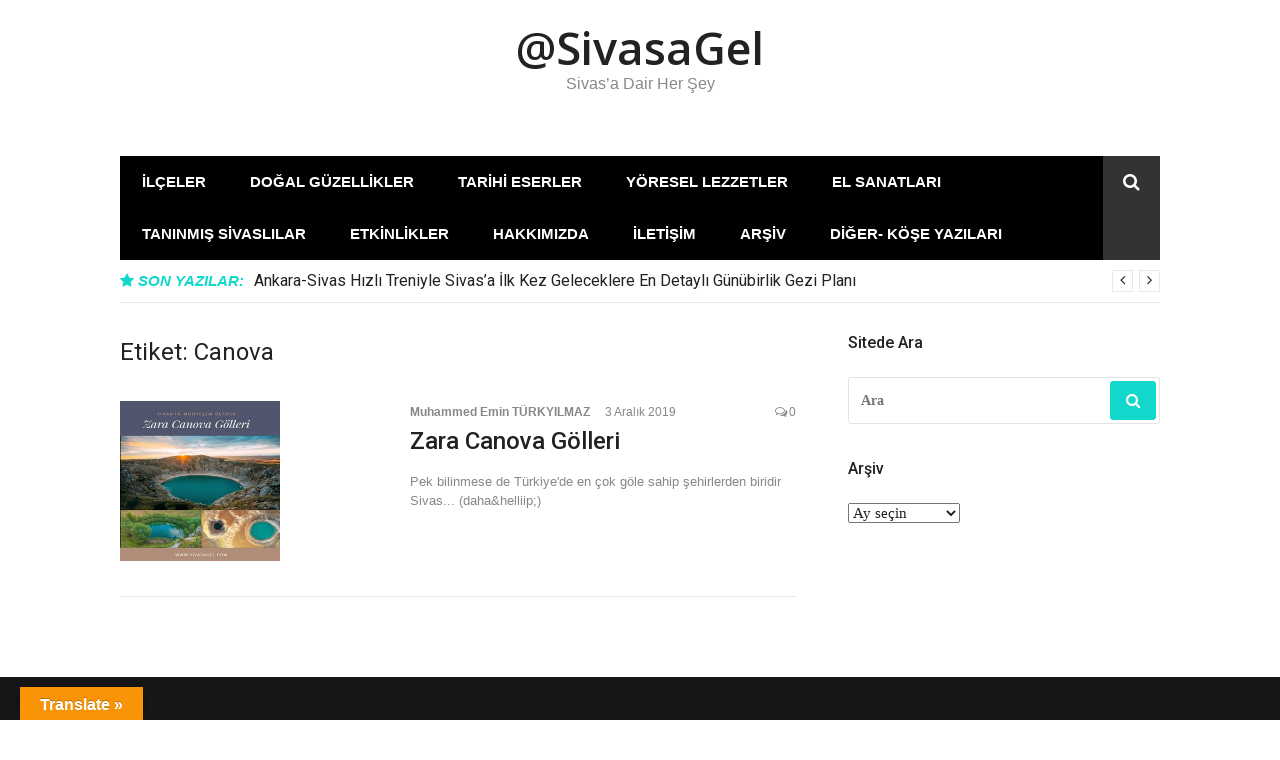

--- FILE ---
content_type: text/html; charset=UTF-8
request_url: http://www.sivasagel.com/etiket/canova/
body_size: 66897
content:
<!DOCTYPE html>
<html lang="tr">
<head>
<meta charset="UTF-8">
<meta name="viewport" content="width=device-width, initial-scale=1">
<link rel="profile" href="http://gmpg.org/xfn/11">

<title>Canova &#8211; @SivasaGel</title>
<meta name='robots' content='max-image-preview:large' />
<link rel='dns-prefetch' href='//translate.google.com' />
<link rel='dns-prefetch' href='//fonts.googleapis.com' />
<link rel="alternate" type="application/rss+xml" title="@SivasaGel &raquo; akışı" href="http://www.sivasagel.com/feed/" />
<link rel="alternate" type="application/rss+xml" title="@SivasaGel &raquo; yorum akışı" href="http://www.sivasagel.com/comments/feed/" />
<link rel="alternate" type="text/calendar" title="iCal İçerik Kaynağı @SivasaGel &raquo;" href="http://www.sivasagel.com/etkinlikler/?ical=1" />
<link rel="alternate" type="application/rss+xml" title="@SivasaGel &raquo; Canova etiket akışı" href="http://www.sivasagel.com/etiket/canova/feed/" />
<script type="text/javascript">
/* <![CDATA[ */
window._wpemojiSettings = {"baseUrl":"https:\/\/s.w.org\/images\/core\/emoji\/15.0.3\/72x72\/","ext":".png","svgUrl":"https:\/\/s.w.org\/images\/core\/emoji\/15.0.3\/svg\/","svgExt":".svg","source":{"concatemoji":"http:\/\/www.sivasagel.com\/wp-includes\/js\/wp-emoji-release.min.js?ver=6.6.1"}};
/*! This file is auto-generated */
!function(i,n){var o,s,e;function c(e){try{var t={supportTests:e,timestamp:(new Date).valueOf()};sessionStorage.setItem(o,JSON.stringify(t))}catch(e){}}function p(e,t,n){e.clearRect(0,0,e.canvas.width,e.canvas.height),e.fillText(t,0,0);var t=new Uint32Array(e.getImageData(0,0,e.canvas.width,e.canvas.height).data),r=(e.clearRect(0,0,e.canvas.width,e.canvas.height),e.fillText(n,0,0),new Uint32Array(e.getImageData(0,0,e.canvas.width,e.canvas.height).data));return t.every(function(e,t){return e===r[t]})}function u(e,t,n){switch(t){case"flag":return n(e,"\ud83c\udff3\ufe0f\u200d\u26a7\ufe0f","\ud83c\udff3\ufe0f\u200b\u26a7\ufe0f")?!1:!n(e,"\ud83c\uddfa\ud83c\uddf3","\ud83c\uddfa\u200b\ud83c\uddf3")&&!n(e,"\ud83c\udff4\udb40\udc67\udb40\udc62\udb40\udc65\udb40\udc6e\udb40\udc67\udb40\udc7f","\ud83c\udff4\u200b\udb40\udc67\u200b\udb40\udc62\u200b\udb40\udc65\u200b\udb40\udc6e\u200b\udb40\udc67\u200b\udb40\udc7f");case"emoji":return!n(e,"\ud83d\udc26\u200d\u2b1b","\ud83d\udc26\u200b\u2b1b")}return!1}function f(e,t,n){var r="undefined"!=typeof WorkerGlobalScope&&self instanceof WorkerGlobalScope?new OffscreenCanvas(300,150):i.createElement("canvas"),a=r.getContext("2d",{willReadFrequently:!0}),o=(a.textBaseline="top",a.font="600 32px Arial",{});return e.forEach(function(e){o[e]=t(a,e,n)}),o}function t(e){var t=i.createElement("script");t.src=e,t.defer=!0,i.head.appendChild(t)}"undefined"!=typeof Promise&&(o="wpEmojiSettingsSupports",s=["flag","emoji"],n.supports={everything:!0,everythingExceptFlag:!0},e=new Promise(function(e){i.addEventListener("DOMContentLoaded",e,{once:!0})}),new Promise(function(t){var n=function(){try{var e=JSON.parse(sessionStorage.getItem(o));if("object"==typeof e&&"number"==typeof e.timestamp&&(new Date).valueOf()<e.timestamp+604800&&"object"==typeof e.supportTests)return e.supportTests}catch(e){}return null}();if(!n){if("undefined"!=typeof Worker&&"undefined"!=typeof OffscreenCanvas&&"undefined"!=typeof URL&&URL.createObjectURL&&"undefined"!=typeof Blob)try{var e="postMessage("+f.toString()+"("+[JSON.stringify(s),u.toString(),p.toString()].join(",")+"));",r=new Blob([e],{type:"text/javascript"}),a=new Worker(URL.createObjectURL(r),{name:"wpTestEmojiSupports"});return void(a.onmessage=function(e){c(n=e.data),a.terminate(),t(n)})}catch(e){}c(n=f(s,u,p))}t(n)}).then(function(e){for(var t in e)n.supports[t]=e[t],n.supports.everything=n.supports.everything&&n.supports[t],"flag"!==t&&(n.supports.everythingExceptFlag=n.supports.everythingExceptFlag&&n.supports[t]);n.supports.everythingExceptFlag=n.supports.everythingExceptFlag&&!n.supports.flag,n.DOMReady=!1,n.readyCallback=function(){n.DOMReady=!0}}).then(function(){return e}).then(function(){var e;n.supports.everything||(n.readyCallback(),(e=n.source||{}).concatemoji?t(e.concatemoji):e.wpemoji&&e.twemoji&&(t(e.twemoji),t(e.wpemoji)))}))}((window,document),window._wpemojiSettings);
/* ]]> */
</script>
<link rel='stylesheet' id='megamenu-wp-css' href='http://www.sivasagel.com/wp-content/plugins/easymega/assets/css/style.css?ver=6.6.1' type='text/css' media='all' />
<style id='megamenu-wp-inline-css' type='text/css'>
.megamenu-wp-desktop #megamenu-wp-page .megamenu-wp .mega-item .mega-content li.mega-content-li { margin-top: 500px; }
</style>
<style id='wp-emoji-styles-inline-css' type='text/css'>

	img.wp-smiley, img.emoji {
		display: inline !important;
		border: none !important;
		box-shadow: none !important;
		height: 1em !important;
		width: 1em !important;
		margin: 0 0.07em !important;
		vertical-align: -0.1em !important;
		background: none !important;
		padding: 0 !important;
	}
</style>
<link rel='stylesheet' id='wp-block-library-css' href='http://www.sivasagel.com/wp-includes/css/dist/block-library/style.min.css?ver=6.6.1' type='text/css' media='all' />
<style id='classic-theme-styles-inline-css' type='text/css'>
/*! This file is auto-generated */
.wp-block-button__link{color:#fff;background-color:#32373c;border-radius:9999px;box-shadow:none;text-decoration:none;padding:calc(.667em + 2px) calc(1.333em + 2px);font-size:1.125em}.wp-block-file__button{background:#32373c;color:#fff;text-decoration:none}
</style>
<style id='global-styles-inline-css' type='text/css'>
:root{--wp--preset--aspect-ratio--square: 1;--wp--preset--aspect-ratio--4-3: 4/3;--wp--preset--aspect-ratio--3-4: 3/4;--wp--preset--aspect-ratio--3-2: 3/2;--wp--preset--aspect-ratio--2-3: 2/3;--wp--preset--aspect-ratio--16-9: 16/9;--wp--preset--aspect-ratio--9-16: 9/16;--wp--preset--color--black: #000000;--wp--preset--color--cyan-bluish-gray: #abb8c3;--wp--preset--color--white: #ffffff;--wp--preset--color--pale-pink: #f78da7;--wp--preset--color--vivid-red: #cf2e2e;--wp--preset--color--luminous-vivid-orange: #ff6900;--wp--preset--color--luminous-vivid-amber: #fcb900;--wp--preset--color--light-green-cyan: #7bdcb5;--wp--preset--color--vivid-green-cyan: #00d084;--wp--preset--color--pale-cyan-blue: #8ed1fc;--wp--preset--color--vivid-cyan-blue: #0693e3;--wp--preset--color--vivid-purple: #9b51e0;--wp--preset--gradient--vivid-cyan-blue-to-vivid-purple: linear-gradient(135deg,rgba(6,147,227,1) 0%,rgb(155,81,224) 100%);--wp--preset--gradient--light-green-cyan-to-vivid-green-cyan: linear-gradient(135deg,rgb(122,220,180) 0%,rgb(0,208,130) 100%);--wp--preset--gradient--luminous-vivid-amber-to-luminous-vivid-orange: linear-gradient(135deg,rgba(252,185,0,1) 0%,rgba(255,105,0,1) 100%);--wp--preset--gradient--luminous-vivid-orange-to-vivid-red: linear-gradient(135deg,rgba(255,105,0,1) 0%,rgb(207,46,46) 100%);--wp--preset--gradient--very-light-gray-to-cyan-bluish-gray: linear-gradient(135deg,rgb(238,238,238) 0%,rgb(169,184,195) 100%);--wp--preset--gradient--cool-to-warm-spectrum: linear-gradient(135deg,rgb(74,234,220) 0%,rgb(151,120,209) 20%,rgb(207,42,186) 40%,rgb(238,44,130) 60%,rgb(251,105,98) 80%,rgb(254,248,76) 100%);--wp--preset--gradient--blush-light-purple: linear-gradient(135deg,rgb(255,206,236) 0%,rgb(152,150,240) 100%);--wp--preset--gradient--blush-bordeaux: linear-gradient(135deg,rgb(254,205,165) 0%,rgb(254,45,45) 50%,rgb(107,0,62) 100%);--wp--preset--gradient--luminous-dusk: linear-gradient(135deg,rgb(255,203,112) 0%,rgb(199,81,192) 50%,rgb(65,88,208) 100%);--wp--preset--gradient--pale-ocean: linear-gradient(135deg,rgb(255,245,203) 0%,rgb(182,227,212) 50%,rgb(51,167,181) 100%);--wp--preset--gradient--electric-grass: linear-gradient(135deg,rgb(202,248,128) 0%,rgb(113,206,126) 100%);--wp--preset--gradient--midnight: linear-gradient(135deg,rgb(2,3,129) 0%,rgb(40,116,252) 100%);--wp--preset--font-size--small: 13px;--wp--preset--font-size--medium: 20px;--wp--preset--font-size--large: 36px;--wp--preset--font-size--x-large: 42px;--wp--preset--spacing--20: 0.44rem;--wp--preset--spacing--30: 0.67rem;--wp--preset--spacing--40: 1rem;--wp--preset--spacing--50: 1.5rem;--wp--preset--spacing--60: 2.25rem;--wp--preset--spacing--70: 3.38rem;--wp--preset--spacing--80: 5.06rem;--wp--preset--shadow--natural: 6px 6px 9px rgba(0, 0, 0, 0.2);--wp--preset--shadow--deep: 12px 12px 50px rgba(0, 0, 0, 0.4);--wp--preset--shadow--sharp: 6px 6px 0px rgba(0, 0, 0, 0.2);--wp--preset--shadow--outlined: 6px 6px 0px -3px rgba(255, 255, 255, 1), 6px 6px rgba(0, 0, 0, 1);--wp--preset--shadow--crisp: 6px 6px 0px rgba(0, 0, 0, 1);}:where(.is-layout-flex){gap: 0.5em;}:where(.is-layout-grid){gap: 0.5em;}body .is-layout-flex{display: flex;}.is-layout-flex{flex-wrap: wrap;align-items: center;}.is-layout-flex > :is(*, div){margin: 0;}body .is-layout-grid{display: grid;}.is-layout-grid > :is(*, div){margin: 0;}:where(.wp-block-columns.is-layout-flex){gap: 2em;}:where(.wp-block-columns.is-layout-grid){gap: 2em;}:where(.wp-block-post-template.is-layout-flex){gap: 1.25em;}:where(.wp-block-post-template.is-layout-grid){gap: 1.25em;}.has-black-color{color: var(--wp--preset--color--black) !important;}.has-cyan-bluish-gray-color{color: var(--wp--preset--color--cyan-bluish-gray) !important;}.has-white-color{color: var(--wp--preset--color--white) !important;}.has-pale-pink-color{color: var(--wp--preset--color--pale-pink) !important;}.has-vivid-red-color{color: var(--wp--preset--color--vivid-red) !important;}.has-luminous-vivid-orange-color{color: var(--wp--preset--color--luminous-vivid-orange) !important;}.has-luminous-vivid-amber-color{color: var(--wp--preset--color--luminous-vivid-amber) !important;}.has-light-green-cyan-color{color: var(--wp--preset--color--light-green-cyan) !important;}.has-vivid-green-cyan-color{color: var(--wp--preset--color--vivid-green-cyan) !important;}.has-pale-cyan-blue-color{color: var(--wp--preset--color--pale-cyan-blue) !important;}.has-vivid-cyan-blue-color{color: var(--wp--preset--color--vivid-cyan-blue) !important;}.has-vivid-purple-color{color: var(--wp--preset--color--vivid-purple) !important;}.has-black-background-color{background-color: var(--wp--preset--color--black) !important;}.has-cyan-bluish-gray-background-color{background-color: var(--wp--preset--color--cyan-bluish-gray) !important;}.has-white-background-color{background-color: var(--wp--preset--color--white) !important;}.has-pale-pink-background-color{background-color: var(--wp--preset--color--pale-pink) !important;}.has-vivid-red-background-color{background-color: var(--wp--preset--color--vivid-red) !important;}.has-luminous-vivid-orange-background-color{background-color: var(--wp--preset--color--luminous-vivid-orange) !important;}.has-luminous-vivid-amber-background-color{background-color: var(--wp--preset--color--luminous-vivid-amber) !important;}.has-light-green-cyan-background-color{background-color: var(--wp--preset--color--light-green-cyan) !important;}.has-vivid-green-cyan-background-color{background-color: var(--wp--preset--color--vivid-green-cyan) !important;}.has-pale-cyan-blue-background-color{background-color: var(--wp--preset--color--pale-cyan-blue) !important;}.has-vivid-cyan-blue-background-color{background-color: var(--wp--preset--color--vivid-cyan-blue) !important;}.has-vivid-purple-background-color{background-color: var(--wp--preset--color--vivid-purple) !important;}.has-black-border-color{border-color: var(--wp--preset--color--black) !important;}.has-cyan-bluish-gray-border-color{border-color: var(--wp--preset--color--cyan-bluish-gray) !important;}.has-white-border-color{border-color: var(--wp--preset--color--white) !important;}.has-pale-pink-border-color{border-color: var(--wp--preset--color--pale-pink) !important;}.has-vivid-red-border-color{border-color: var(--wp--preset--color--vivid-red) !important;}.has-luminous-vivid-orange-border-color{border-color: var(--wp--preset--color--luminous-vivid-orange) !important;}.has-luminous-vivid-amber-border-color{border-color: var(--wp--preset--color--luminous-vivid-amber) !important;}.has-light-green-cyan-border-color{border-color: var(--wp--preset--color--light-green-cyan) !important;}.has-vivid-green-cyan-border-color{border-color: var(--wp--preset--color--vivid-green-cyan) !important;}.has-pale-cyan-blue-border-color{border-color: var(--wp--preset--color--pale-cyan-blue) !important;}.has-vivid-cyan-blue-border-color{border-color: var(--wp--preset--color--vivid-cyan-blue) !important;}.has-vivid-purple-border-color{border-color: var(--wp--preset--color--vivid-purple) !important;}.has-vivid-cyan-blue-to-vivid-purple-gradient-background{background: var(--wp--preset--gradient--vivid-cyan-blue-to-vivid-purple) !important;}.has-light-green-cyan-to-vivid-green-cyan-gradient-background{background: var(--wp--preset--gradient--light-green-cyan-to-vivid-green-cyan) !important;}.has-luminous-vivid-amber-to-luminous-vivid-orange-gradient-background{background: var(--wp--preset--gradient--luminous-vivid-amber-to-luminous-vivid-orange) !important;}.has-luminous-vivid-orange-to-vivid-red-gradient-background{background: var(--wp--preset--gradient--luminous-vivid-orange-to-vivid-red) !important;}.has-very-light-gray-to-cyan-bluish-gray-gradient-background{background: var(--wp--preset--gradient--very-light-gray-to-cyan-bluish-gray) !important;}.has-cool-to-warm-spectrum-gradient-background{background: var(--wp--preset--gradient--cool-to-warm-spectrum) !important;}.has-blush-light-purple-gradient-background{background: var(--wp--preset--gradient--blush-light-purple) !important;}.has-blush-bordeaux-gradient-background{background: var(--wp--preset--gradient--blush-bordeaux) !important;}.has-luminous-dusk-gradient-background{background: var(--wp--preset--gradient--luminous-dusk) !important;}.has-pale-ocean-gradient-background{background: var(--wp--preset--gradient--pale-ocean) !important;}.has-electric-grass-gradient-background{background: var(--wp--preset--gradient--electric-grass) !important;}.has-midnight-gradient-background{background: var(--wp--preset--gradient--midnight) !important;}.has-small-font-size{font-size: var(--wp--preset--font-size--small) !important;}.has-medium-font-size{font-size: var(--wp--preset--font-size--medium) !important;}.has-large-font-size{font-size: var(--wp--preset--font-size--large) !important;}.has-x-large-font-size{font-size: var(--wp--preset--font-size--x-large) !important;}
:where(.wp-block-post-template.is-layout-flex){gap: 1.25em;}:where(.wp-block-post-template.is-layout-grid){gap: 1.25em;}
:where(.wp-block-columns.is-layout-flex){gap: 2em;}:where(.wp-block-columns.is-layout-grid){gap: 2em;}
:root :where(.wp-block-pullquote){font-size: 1.5em;line-height: 1.6;}
</style>
<link rel='stylesheet' id='dashicons-css' href='http://www.sivasagel.com/wp-includes/css/dashicons.min.css?ver=6.6.1' type='text/css' media='all' />
<link rel='stylesheet' id='everest-forms-general-css' href='http://www.sivasagel.com/wp-content/plugins/everest-forms/assets/css/everest-forms.css?ver=3.0.2' type='text/css' media='all' />
<link rel='stylesheet' id='jquery-intl-tel-input-css' href='http://www.sivasagel.com/wp-content/plugins/everest-forms/assets/css/intlTelInput.css?ver=3.0.2' type='text/css' media='all' />
<link rel='stylesheet' id='google-language-translator-css' href='http://www.sivasagel.com/wp-content/plugins/google-language-translator/css/style.css?ver=6.0.20' type='text/css' media='' />
<link rel='stylesheet' id='glt-toolbar-styles-css' href='http://www.sivasagel.com/wp-content/plugins/google-language-translator/css/toolbar.css?ver=6.0.20' type='text/css' media='' />
<link rel='stylesheet' id='glob-fonts-css' href='https://fonts.googleapis.com/css?family=Open+Sans%3A400%2C400i%2C600%2C600i%7CRoboto%3A300%2C400%2C400italic%2C500%2C500italic%2C700&#038;ver=0.1.4#038;subset=latin%2Clatin-ext' type='text/css' media='all' />
<link rel='stylesheet' id='font-awesome-css' href='http://www.sivasagel.com/wp-content/themes/glob/assets/css/font-awesome.min.css?ver=4.5' type='text/css' media='all' />
<link rel='stylesheet' id='glob-style-css' href='http://www.sivasagel.com/wp-content/themes/glob/style.css?ver=0.1.4' type='text/css' media='all' />
<style id='glob-style-inline-css' type='text/css'>

            a, .comments-area .logged-in-as a {
                color: #222222;
            }

            .header-breaking .breaking_text strong,
            a:hover,
            .social-links ul a:hover::before,
            .footer-widgets .widget a:hover,
            .entry-title:hover, .entry-title a:hover, h2.entry-title a:hover,
            .social-links ul a:hover
            {
                 color : #11d8cb;
            }

            .block-slider .entry .entry-cat,
            .entry-footer .cat-links span, .entry-footer .tags-links span {
                background-color: #11d8cb;
            }
            button, input[type="button"], input[type="reset"], input[type="submit"],
            .st-menu .btn-close-home .home-button,
            .st-menu .btn-close-home .close-button {
                background-color: #11d8cb;
                border-color : #11d8cb;
            }
            .widget_tag_cloud a:hover, .slick-arrow:hover { border-color : #11d8cb;}

            .main-navigation li:hover > a,
            .main-navigation li.focus > a {
                 background-color : #11d8cb;
            }
            .main-navigation a:hover,
            .main-navigation .current_page_item > a,
            .main-navigation .current-menu-item > a,
            .main-navigation .current_page_ancestor > a {
                background-color : #11d8cb;
                color : #fff;
            }

            h2.entry-title a,
            h1.entry-title,
            .widget-title,
            .footer-staff-picks h3
            {
                color: #222222;
            }
            button:hover, input[type="button"]:hover,
            input[type="reset"]:hover,
            input[type="submit"]:hover,
            .st-menu .btn-close-home .home-button:hover,
            .st-menu .btn-close-home .close-button:hover {
                    background-color: #222222;
                    border-color: #222222;
            }
</style>
<script type="text/javascript" src="http://www.sivasagel.com/wp-includes/js/jquery/jquery.min.js?ver=3.7.1" id="jquery-core-js"></script>
<script type="text/javascript" src="http://www.sivasagel.com/wp-includes/js/jquery/jquery-migrate.min.js?ver=3.4.1" id="jquery-migrate-js"></script>
<script type="text/javascript" src="http://www.sivasagel.com/wp-content/themes/glob/assets/js/classie.js?ver=1" id="classie-js"></script>
<link rel="https://api.w.org/" href="http://www.sivasagel.com/wp-json/" /><link rel="alternate" title="JSON" type="application/json" href="http://www.sivasagel.com/wp-json/wp/v2/tags/367" /><link rel="EditURI" type="application/rsd+xml" title="RSD" href="http://www.sivasagel.com/xmlrpc.php?rsd" />
<meta name="generator" content="WordPress 6.6.1" />
<meta name="generator" content="Everest Forms 3.0.2" />
<style>p.hello{font-size:12px;color:darkgray;}#google_language_translator,#flags{text-align:left;}#google_language_translator,#language{clear:both;width:160px;text-align:right;}#language{float:right;}#flags{text-align:right;width:165px;float:right;clear:right;}#flags ul{float:right!important;}p.hello{text-align:right;float:right;clear:both;}.glt-clear{height:0px;clear:both;margin:0px;padding:0px;}#flags{width:165px;}#flags a{display:inline-block;margin-left:2px;}#google_language_translator{width:auto!important;}div.skiptranslate.goog-te-gadget{display:inline!important;}.goog-tooltip{display: none!important;}.goog-tooltip:hover{display: none!important;}.goog-text-highlight{background-color:transparent!important;border:none!important;box-shadow:none!important;}#google_language_translator select.goog-te-combo{color:#32373c;}#google_language_translator{color:transparent;}body{top:0px!important;}#goog-gt-{display:none!important;}font font{background-color:transparent!important;box-shadow:none!important;position:initial!important;}#glt-translate-trigger{left:20px;right:auto;}#glt-translate-trigger > span{color:#ffffff;}#glt-translate-trigger{background:#f89406;}.goog-te-gadget .goog-te-combo{width:100%;}</style><meta name="tec-api-version" content="v1"><meta name="tec-api-origin" content="http://www.sivasagel.com"><link rel="alternate" href="http://www.sivasagel.com/wp-json/tribe/events/v1/events/?tags=canova" /><!-- Bu kod, Analytify tarafından eklendi (5.4.1) https://analytify.io/ !-->
			<script async src="http://www.sivasagel.com/wp-content/uploads/analytify/c40c9337.js?UA-134525952-1"></script>
			<script>
			window.dataLayer = window.dataLayer || [];
			function gtag(){dataLayer.push(arguments);}
			gtag('js', new Date());

			const configuration = JSON.parse( '{"anonymize_ip":"false","forceSSL":"false","allow_display_features":"true","debug_mode":true}' );
			const gaID = 'UA-134525952-1';

			
			gtag('config', gaID, configuration);

			
			</script>

			<!-- Bu kod, Analytify tarafından eklendi (5.4.1) !--><style type="text/css">.recentcomments a{display:inline !important;padding:0 !important;margin:0 !important;}</style>	<!-- Fonts Plugin CSS - https://fontsplugin.com/ -->
	<style>
		:root {
--font-base: Calibri, Candara, Segoe, Segoe UI, Optima, Arial, sans-serif;
--font-input: Georgia, Times, Times New Roman, serif;
}
body, #content, .entry-content, .post-content, .page-content, .post-excerpt, .entry-summary, .entry-excerpt, .widget-area, .widget, .sidebar, #sidebar, footer, .footer, #footer, .site-footer {
font-family: Calibri, Candara, Segoe, Segoe UI, Optima, Arial, sans-serif;
 }
button, .button, input, select, textarea, .wp-block-button, .wp-block-button__link {
font-family: Georgia, Times, Times New Roman, serif;
 }
	</style>
	<!-- Fonts Plugin CSS -->
	</head>

<body class="archive tag tag-canova tag-367 everest-forms-no-js tribe-no-js page-template-glob group-blog hfeed">
<div id="page" class="site">
	<a class="skip-link screen-reader-text" href="#main">İçeriğe atla</a>

	<!-- begin .header-mobile-menu -->
	<nav class="st-menu st-effect-1" id="menu-3">
		<div class="btn-close-home">
			<button class="close-button" id="closemenu"></button>
			<a href="http://www.sivasagel.com/" class="home-button"><i class="fa fa-home"></i></a>
		</div>
		<div class="menu-d-container"><ul><li id="menu-item-1774" class="menu-item menu-item-type-taxonomy menu-item-object-category menu-item-has-children menu-item-1774"><a href="http://www.sivasagel.com/kategori/ilcelerimiz/">İlçeler</a>
<ul class="sub-menu">
	<li id="menu-item-1788" class="menu-item menu-item-type-taxonomy menu-item-object-category menu-item-1788"><a href="http://www.sivasagel.com/kategori/akincilar/">Akıncılar</a></li>
	<li id="menu-item-1789" class="menu-item menu-item-type-taxonomy menu-item-object-category menu-item-1789"><a href="http://www.sivasagel.com/kategori/altinyayla/">Altınyayla</a></li>
	<li id="menu-item-1795" class="menu-item menu-item-type-taxonomy menu-item-object-category menu-item-1795"><a href="http://www.sivasagel.com/kategori/ilcelerimiz/divrigi/">Divriği</a></li>
	<li id="menu-item-1790" class="menu-item menu-item-type-taxonomy menu-item-object-category menu-item-1790"><a href="http://www.sivasagel.com/kategori/dogansar/">Doğanşar</a></li>
	<li id="menu-item-1791" class="menu-item menu-item-type-taxonomy menu-item-object-category menu-item-1791"><a href="http://www.sivasagel.com/kategori/gemerek/">Gemerek</a></li>
	<li id="menu-item-1792" class="menu-item menu-item-type-taxonomy menu-item-object-category menu-item-1792"><a href="http://www.sivasagel.com/kategori/golova/">Gölova</a></li>
	<li id="menu-item-1793" class="menu-item menu-item-type-taxonomy menu-item-object-category menu-item-1793"><a href="http://www.sivasagel.com/kategori/gurun/">Gürün</a></li>
	<li id="menu-item-1794" class="menu-item menu-item-type-taxonomy menu-item-object-category menu-item-1794"><a href="http://www.sivasagel.com/kategori/hafik/">Hafik</a></li>
	<li id="menu-item-1798" class="menu-item menu-item-type-taxonomy menu-item-object-category menu-item-1798"><a href="http://www.sivasagel.com/kategori/imranli/">İmranlı</a></li>
	<li id="menu-item-1799" class="menu-item menu-item-type-taxonomy menu-item-object-category menu-item-1799"><a href="http://www.sivasagel.com/kategori/kangal/">Kangal</a></li>
	<li id="menu-item-1796" class="menu-item menu-item-type-taxonomy menu-item-object-category menu-item-1796"><a href="http://www.sivasagel.com/kategori/ilcelerimiz/koyulhisar/">Koyulhisar</a></li>
	<li id="menu-item-1801" class="menu-item menu-item-type-taxonomy menu-item-object-category menu-item-1801"><a href="http://www.sivasagel.com/kategori/susehri/">Suşehri</a></li>
	<li id="menu-item-1800" class="menu-item menu-item-type-taxonomy menu-item-object-category menu-item-1800"><a href="http://www.sivasagel.com/kategori/sarkisla/">Şarkışla</a></li>
	<li id="menu-item-1797" class="menu-item menu-item-type-taxonomy menu-item-object-category menu-item-1797"><a href="http://www.sivasagel.com/kategori/ilcelerimiz/ulas/">Ulaş</a></li>
	<li id="menu-item-1802" class="menu-item menu-item-type-taxonomy menu-item-object-category menu-item-1802"><a href="http://www.sivasagel.com/kategori/yildizeli/">Yıldızeli</a></li>
	<li id="menu-item-1803" class="menu-item menu-item-type-taxonomy menu-item-object-category menu-item-1803"><a href="http://www.sivasagel.com/kategori/zara/">Zara</a></li>
</ul>
</li>
<li id="menu-item-1775" class="menu-item menu-item-type-taxonomy menu-item-object-category menu-item-has-children menu-item-1775"><a href="http://www.sivasagel.com/kategori/dogal-guzelliklerimiz/">Doğal Güzellikler</a>
<ul class="sub-menu">
	<li id="menu-item-2445" class="menu-item menu-item-type-taxonomy menu-item-object-category menu-item-2445"><a href="http://www.sivasagel.com/kategori/daglar/">Dağlar</a></li>
	<li id="menu-item-2446" class="menu-item menu-item-type-taxonomy menu-item-object-category menu-item-2446"><a href="http://www.sivasagel.com/kategori/goller/">Göller</a></li>
	<li id="menu-item-2447" class="menu-item menu-item-type-taxonomy menu-item-object-category menu-item-2447"><a href="http://www.sivasagel.com/kategori/kaplicalar/">Kaplıcalar</a></li>
	<li id="menu-item-2448" class="menu-item menu-item-type-taxonomy menu-item-object-category menu-item-2448"><a href="http://www.sivasagel.com/kategori/selaleler/">Şelaleler</a></li>
	<li id="menu-item-2443" class="menu-item menu-item-type-taxonomy menu-item-object-category menu-item-2443"><a href="http://www.sivasagel.com/kategori/vadiler/">Vadiler</a></li>
	<li id="menu-item-2444" class="menu-item menu-item-type-taxonomy menu-item-object-category menu-item-2444"><a href="http://www.sivasagel.com/kategori/yaylalar/">Yaylalar</a></li>
</ul>
</li>
<li id="menu-item-1773" class="menu-item menu-item-type-taxonomy menu-item-object-category menu-item-has-children menu-item-1773"><a href="http://www.sivasagel.com/kategori/tarihi-eserlerimiz/">Tarihi Eserler</a>
<ul class="sub-menu">
	<li id="menu-item-2437" class="menu-item menu-item-type-taxonomy menu-item-object-category menu-item-2437"><a href="http://www.sivasagel.com/kategori/tarihi-eserlerimiz/camiler/">Camiler</a></li>
	<li id="menu-item-2544" class="menu-item menu-item-type-taxonomy menu-item-object-category menu-item-2544"><a href="http://www.sivasagel.com/kategori/cesmeler/">Çeşmeler</a></li>
	<li id="menu-item-2436" class="menu-item menu-item-type-taxonomy menu-item-object-category menu-item-2436"><a href="http://www.sivasagel.com/kategori/hamam/">Hamamlar</a></li>
	<li id="menu-item-2438" class="menu-item menu-item-type-taxonomy menu-item-object-category menu-item-2438"><a href="http://www.sivasagel.com/kategori/tarihi-eserlerimiz/hanlar/">Hanlar</a></li>
	<li id="menu-item-2566" class="menu-item menu-item-type-taxonomy menu-item-object-category menu-item-2566"><a href="http://www.sivasagel.com/kategori/tarihi-eserlerimiz/kiliseler/">Kiliseler</a></li>
	<li id="menu-item-2439" class="menu-item menu-item-type-taxonomy menu-item-object-category menu-item-2439"><a href="http://www.sivasagel.com/kategori/tarihi-eserlerimiz/konaklarimiz/">Konaklar</a></li>
	<li id="menu-item-2567" class="menu-item menu-item-type-taxonomy menu-item-object-category menu-item-2567"><a href="http://www.sivasagel.com/kategori/kopruler/">Köprüler</a></li>
	<li id="menu-item-2440" class="menu-item menu-item-type-taxonomy menu-item-object-category menu-item-2440"><a href="http://www.sivasagel.com/kategori/tarihi-eserlerimiz/medreseler/">Medreseler</a></li>
	<li id="menu-item-2441" class="menu-item menu-item-type-taxonomy menu-item-object-category menu-item-2441"><a href="http://www.sivasagel.com/kategori/tarihi-eserlerimiz/muzeler/">Müzeler</a></li>
	<li id="menu-item-2563" class="menu-item menu-item-type-taxonomy menu-item-object-category menu-item-2563"><a href="http://www.sivasagel.com/kategori/turbeler/">Türbeler</a></li>
</ul>
</li>
<li id="menu-item-1958" class="menu-item menu-item-type-taxonomy menu-item-object-category menu-item-1958"><a href="http://www.sivasagel.com/kategori/yoresel-yemeklerimiz/">Yöresel Lezzetler</a></li>
<li id="menu-item-1959" class="menu-item menu-item-type-taxonomy menu-item-object-category menu-item-1959"><a href="http://www.sivasagel.com/kategori/el-sanatlari/">El Sanatları</a></li>
<li id="menu-item-2408" class="menu-item menu-item-type-taxonomy menu-item-object-category menu-item-has-children menu-item-2408"><a href="http://www.sivasagel.com/kategori/taninmis-sivaslilar/">Tanınmış Sivaslılar</a>
<ul class="sub-menu">
	<li id="menu-item-2529" class="menu-item menu-item-type-taxonomy menu-item-object-category menu-item-2529"><a href="http://www.sivasagel.com/kategori/asik-ruhsati/">Aşık RUHSATİ</a></li>
	<li id="menu-item-2519" class="menu-item menu-item-type-taxonomy menu-item-object-category menu-item-2519"><a href="http://www.sivasagel.com/kategori/asik-veysel-satiroglu/">Aşık Veysel ŞATIROĞLU</a></li>
	<li id="menu-item-2520" class="menu-item menu-item-type-taxonomy menu-item-object-category menu-item-2520"><a href="http://www.sivasagel.com/kategori/muhsin-yazicioglu/">Muhsin YAZICIOĞLU</a></li>
	<li id="menu-item-2518" class="menu-item menu-item-type-taxonomy menu-item-object-category menu-item-2518"><a href="http://www.sivasagel.com/kategori/yavuz-bulent-bakiler/">Yavuz Bülent BAKİLER</a></li>
</ul>
</li>
<li id="menu-item-2155" class="menu-item menu-item-type-custom menu-item-object-custom menu-item-home menu-item-has-children menu-item-2155"><a href="https://www.sivasagel.com">Etkinlikler</a>
<ul class="sub-menu">
	<li id="menu-item-2156" class="menu-item menu-item-type-custom menu-item-object-custom menu-item-2156"><a href="https://www.sivasagel.com/etkinlikler/kategori/sivasspor">Sivasspor</a></li>
	<li id="menu-item-2158" class="menu-item menu-item-type-custom menu-item-object-custom menu-item-2158"><a href="https://www.sivasagel.com/etkinlikler/kategori/konser">Konser</a></li>
	<li id="menu-item-2157" class="menu-item menu-item-type-custom menu-item-object-custom menu-item-2157"><a href="https://www.sivasagel.com/etkinlikler/kategori/tiyatro">Tiyatro</a></li>
</ul>
</li>
<li id="menu-item-1772" class="menu-item menu-item-type-post_type menu-item-object-page menu-item-1772"><a href="http://www.sivasagel.com/hakkimizda/">Hakkımızda</a></li>
<li id="menu-item-1771" class="menu-item menu-item-type-post_type menu-item-object-page menu-item-1771"><a href="http://www.sivasagel.com/iletisim/">İletişim</a></li>
<li id="menu-item-2145" class="menu-item menu-item-type-post_type menu-item-object-page menu-item-home menu-item-2145"><a href="http://www.sivasagel.com/arsiv/">Arşiv</a></li>
<li id="menu-item-2571" class="menu-item menu-item-type-taxonomy menu-item-object-category menu-item-2571"><a href="http://www.sivasagel.com/kategori/diger-kose-yazilari/">Diğer- Köşe Yazıları</a></li>
</ul></div>		<form role="search" method="get" id="searchform" class="search-form" action="http://www.sivasagel.com/" >
	    <label for="s">
			<span class="screen-reader-text">Arama yap:</span>
			<input type="text" class="search-field" placeholder="Ara" value="" name="s" id="s" />
		</label>
		<button type="submit" class="search-submit">
	        <i class="fa fa-search"></i>
	    </button>
	    </form>	</nav>
	<!-- end .header-mobile-menu -->

	<header id="masthead" class="site-header site-identity-center" role="banner">

		<div class="container">
			<button class="top-mobile-menu-button mobile-menu-button" data-effect="st-effect-1" type="button"><i class="fa fa-bars"></i></button>
            <div id="site-branding">
                    <div class="site-branding show-site-title show-tagline">
                                    <p class="site-title"><a href="http://www.sivasagel.com/" rel="home">@SivasaGel</a></p>
                                        <p class="site-description">Sivas&#8217;a Dair Her Şey</p>
                        </div><!-- .site-branding -->
                </div>

			<div class="site-header-sidebar">
							</div>
		</div>

	</header><!-- #masthead -->


	<div class="navigation-wrapper nav-layout-boxed">
		<div class="container">
			<div class="navigation-search-wrapper clear">
				<nav id="site-navigation" class="main-navigation" role="navigation">
						<div class="menu-d-container"><ul id="primary-menu" class="menu"><li class="menu-item menu-item-type-taxonomy menu-item-object-category menu-item-has-children menu-item-1774"><a href="http://www.sivasagel.com/kategori/ilcelerimiz/">İlçeler</a>
<ul class="sub-menu">
	<li class="menu-item menu-item-type-taxonomy menu-item-object-category menu-item-1788"><a href="http://www.sivasagel.com/kategori/akincilar/">Akıncılar</a></li>
	<li class="menu-item menu-item-type-taxonomy menu-item-object-category menu-item-1789"><a href="http://www.sivasagel.com/kategori/altinyayla/">Altınyayla</a></li>
	<li class="menu-item menu-item-type-taxonomy menu-item-object-category menu-item-1795"><a href="http://www.sivasagel.com/kategori/ilcelerimiz/divrigi/">Divriği</a></li>
	<li class="menu-item menu-item-type-taxonomy menu-item-object-category menu-item-1790"><a href="http://www.sivasagel.com/kategori/dogansar/">Doğanşar</a></li>
	<li class="menu-item menu-item-type-taxonomy menu-item-object-category menu-item-1791"><a href="http://www.sivasagel.com/kategori/gemerek/">Gemerek</a></li>
	<li class="menu-item menu-item-type-taxonomy menu-item-object-category menu-item-1792"><a href="http://www.sivasagel.com/kategori/golova/">Gölova</a></li>
	<li class="menu-item menu-item-type-taxonomy menu-item-object-category menu-item-1793"><a href="http://www.sivasagel.com/kategori/gurun/">Gürün</a></li>
	<li class="menu-item menu-item-type-taxonomy menu-item-object-category menu-item-1794"><a href="http://www.sivasagel.com/kategori/hafik/">Hafik</a></li>
	<li class="menu-item menu-item-type-taxonomy menu-item-object-category menu-item-1798"><a href="http://www.sivasagel.com/kategori/imranli/">İmranlı</a></li>
	<li class="menu-item menu-item-type-taxonomy menu-item-object-category menu-item-1799"><a href="http://www.sivasagel.com/kategori/kangal/">Kangal</a></li>
	<li class="menu-item menu-item-type-taxonomy menu-item-object-category menu-item-1796"><a href="http://www.sivasagel.com/kategori/ilcelerimiz/koyulhisar/">Koyulhisar</a></li>
	<li class="menu-item menu-item-type-taxonomy menu-item-object-category menu-item-1801"><a href="http://www.sivasagel.com/kategori/susehri/">Suşehri</a></li>
	<li class="menu-item menu-item-type-taxonomy menu-item-object-category menu-item-1800"><a href="http://www.sivasagel.com/kategori/sarkisla/">Şarkışla</a></li>
	<li class="menu-item menu-item-type-taxonomy menu-item-object-category menu-item-1797"><a href="http://www.sivasagel.com/kategori/ilcelerimiz/ulas/">Ulaş</a></li>
	<li class="menu-item menu-item-type-taxonomy menu-item-object-category menu-item-1802"><a href="http://www.sivasagel.com/kategori/yildizeli/">Yıldızeli</a></li>
	<li class="menu-item menu-item-type-taxonomy menu-item-object-category menu-item-1803"><a href="http://www.sivasagel.com/kategori/zara/">Zara</a></li>
</ul>
</li>
<li class="menu-item menu-item-type-taxonomy menu-item-object-category menu-item-has-children menu-item-1775"><a href="http://www.sivasagel.com/kategori/dogal-guzelliklerimiz/">Doğal Güzellikler</a>
<ul class="sub-menu">
	<li class="menu-item menu-item-type-taxonomy menu-item-object-category menu-item-2445"><a href="http://www.sivasagel.com/kategori/daglar/">Dağlar</a></li>
	<li class="menu-item menu-item-type-taxonomy menu-item-object-category menu-item-2446"><a href="http://www.sivasagel.com/kategori/goller/">Göller</a></li>
	<li class="menu-item menu-item-type-taxonomy menu-item-object-category menu-item-2447"><a href="http://www.sivasagel.com/kategori/kaplicalar/">Kaplıcalar</a></li>
	<li class="menu-item menu-item-type-taxonomy menu-item-object-category menu-item-2448"><a href="http://www.sivasagel.com/kategori/selaleler/">Şelaleler</a></li>
	<li class="menu-item menu-item-type-taxonomy menu-item-object-category menu-item-2443"><a href="http://www.sivasagel.com/kategori/vadiler/">Vadiler</a></li>
	<li class="menu-item menu-item-type-taxonomy menu-item-object-category menu-item-2444"><a href="http://www.sivasagel.com/kategori/yaylalar/">Yaylalar</a></li>
</ul>
</li>
<li class="menu-item menu-item-type-taxonomy menu-item-object-category menu-item-has-children menu-item-1773"><a href="http://www.sivasagel.com/kategori/tarihi-eserlerimiz/">Tarihi Eserler</a>
<ul class="sub-menu">
	<li class="menu-item menu-item-type-taxonomy menu-item-object-category menu-item-2437"><a href="http://www.sivasagel.com/kategori/tarihi-eserlerimiz/camiler/">Camiler</a></li>
	<li class="menu-item menu-item-type-taxonomy menu-item-object-category menu-item-2544"><a href="http://www.sivasagel.com/kategori/cesmeler/">Çeşmeler</a></li>
	<li class="menu-item menu-item-type-taxonomy menu-item-object-category menu-item-2436"><a href="http://www.sivasagel.com/kategori/hamam/">Hamamlar</a></li>
	<li class="menu-item menu-item-type-taxonomy menu-item-object-category menu-item-2438"><a href="http://www.sivasagel.com/kategori/tarihi-eserlerimiz/hanlar/">Hanlar</a></li>
	<li class="menu-item menu-item-type-taxonomy menu-item-object-category menu-item-2566"><a href="http://www.sivasagel.com/kategori/tarihi-eserlerimiz/kiliseler/">Kiliseler</a></li>
	<li class="menu-item menu-item-type-taxonomy menu-item-object-category menu-item-2439"><a href="http://www.sivasagel.com/kategori/tarihi-eserlerimiz/konaklarimiz/">Konaklar</a></li>
	<li class="menu-item menu-item-type-taxonomy menu-item-object-category menu-item-2567"><a href="http://www.sivasagel.com/kategori/kopruler/">Köprüler</a></li>
	<li class="menu-item menu-item-type-taxonomy menu-item-object-category menu-item-2440"><a href="http://www.sivasagel.com/kategori/tarihi-eserlerimiz/medreseler/">Medreseler</a></li>
	<li class="menu-item menu-item-type-taxonomy menu-item-object-category menu-item-2441"><a href="http://www.sivasagel.com/kategori/tarihi-eserlerimiz/muzeler/">Müzeler</a></li>
	<li class="menu-item menu-item-type-taxonomy menu-item-object-category menu-item-2563"><a href="http://www.sivasagel.com/kategori/turbeler/">Türbeler</a></li>
</ul>
</li>
<li class="menu-item menu-item-type-taxonomy menu-item-object-category menu-item-1958"><a href="http://www.sivasagel.com/kategori/yoresel-yemeklerimiz/">Yöresel Lezzetler</a></li>
<li class="menu-item menu-item-type-taxonomy menu-item-object-category menu-item-1959"><a href="http://www.sivasagel.com/kategori/el-sanatlari/">El Sanatları</a></li>
<li class="menu-item menu-item-type-taxonomy menu-item-object-category menu-item-has-children menu-item-2408"><a href="http://www.sivasagel.com/kategori/taninmis-sivaslilar/">Tanınmış Sivaslılar</a>
<ul class="sub-menu">
	<li class="menu-item menu-item-type-taxonomy menu-item-object-category menu-item-2529"><a href="http://www.sivasagel.com/kategori/asik-ruhsati/">Aşık RUHSATİ</a></li>
	<li class="menu-item menu-item-type-taxonomy menu-item-object-category menu-item-2519"><a href="http://www.sivasagel.com/kategori/asik-veysel-satiroglu/">Aşık Veysel ŞATIROĞLU</a></li>
	<li class="menu-item menu-item-type-taxonomy menu-item-object-category menu-item-2520"><a href="http://www.sivasagel.com/kategori/muhsin-yazicioglu/">Muhsin YAZICIOĞLU</a></li>
	<li class="menu-item menu-item-type-taxonomy menu-item-object-category menu-item-2518"><a href="http://www.sivasagel.com/kategori/yavuz-bulent-bakiler/">Yavuz Bülent BAKİLER</a></li>
</ul>
</li>
<li class="menu-item menu-item-type-custom menu-item-object-custom menu-item-home menu-item-has-children menu-item-2155"><a href="https://www.sivasagel.com">Etkinlikler</a>
<ul class="sub-menu">
	<li class="menu-item menu-item-type-custom menu-item-object-custom menu-item-2156"><a href="https://www.sivasagel.com/etkinlikler/kategori/sivasspor">Sivasspor</a></li>
	<li class="menu-item menu-item-type-custom menu-item-object-custom menu-item-2158"><a href="https://www.sivasagel.com/etkinlikler/kategori/konser">Konser</a></li>
	<li class="menu-item menu-item-type-custom menu-item-object-custom menu-item-2157"><a href="https://www.sivasagel.com/etkinlikler/kategori/tiyatro">Tiyatro</a></li>
</ul>
</li>
<li class="menu-item menu-item-type-post_type menu-item-object-page menu-item-1772"><a href="http://www.sivasagel.com/hakkimizda/">Hakkımızda</a></li>
<li class="menu-item menu-item-type-post_type menu-item-object-page menu-item-1771"><a href="http://www.sivasagel.com/iletisim/">İletişim</a></li>
<li class="menu-item menu-item-type-post_type menu-item-object-page menu-item-home menu-item-2145"><a href="http://www.sivasagel.com/arsiv/">Arşiv</a></li>
<li class="menu-item menu-item-type-taxonomy menu-item-object-category menu-item-2571"><a href="http://www.sivasagel.com/kategori/diger-kose-yazilari/">Diğer- Köşe Yazıları</a></li>
</ul></div>				</nav><!-- #site-navigation -->
				<div class="nav-search">
					<div class="search-icon"><i class="fa fa-search"></i></div>
					<div class="dropdown-search">
						<form role="search" method="get" id="searchform" class="search-form" action="http://www.sivasagel.com/" >
	    <label for="s">
			<span class="screen-reader-text">Arama yap:</span>
			<input type="text" class="search-field" placeholder="Ara" value="" name="s" id="s" />
		</label>
		<button type="submit" class="search-submit">
	        <i class="fa fa-search"></i>
	    </button>
	    </form>					</div>
				</div>
			</div>
		</div>
	</div>

                <div class="breaking_wrapper breaking-layout-fullwidth nav-boxed">
                <div class="container ">
                    <div class="trending_wrapper trending_widget header-breaking">
                                                <div class="breaking_text"><strong><i class="fa fa-star"></i> <span>Son Yazılar:</span></strong></div>
                                                <div class="trending_slider_wrapper">
                            <div class="breaking_slider">
                                                                    <article class="entry-breaking">
                                        <h4><a href="http://www.sivasagel.com/ankara-sivas-hizli-treniyle-sivasa-ilk-kez-geleceklere-en-detayli-gunubirlik-gezi-plani/" rel="bookmark" title="Ankara-Sivas Hızlı Treniyle Sivas&#8217;a İlk Kez Geleceklere En Detaylı Günübirlik Gezi Planı">Ankara-Sivas Hızlı Treniyle Sivas&#8217;a İlk Kez Geleceklere En Detaylı Günübirlik Gezi Planı</a></h4>
                                    </article>
                                                                    <article class="entry-breaking">
                                        <h4><a href="http://www.sivasagel.com/degirmenalti-selalesi/" rel="bookmark" title="Çakraz Şelalesi">Çakraz Şelalesi</a></h4>
                                    </article>
                                                                    <article class="entry-breaking">
                                        <h4><a href="http://www.sivasagel.com/hamidiye-kultur-bahcesi/" rel="bookmark" title="Hamidiye Kültür Bahçesi">Hamidiye Kültür Bahçesi</a></h4>
                                    </article>
                                                                    <article class="entry-breaking">
                                        <h4><a href="http://www.sivasagel.com/sale-kitap-kafe/" rel="bookmark" title="Şale Kitap Kafe">Şale Kitap Kafe</a></h4>
                                    </article>
                                                                    <article class="entry-breaking">
                                        <h4><a href="http://www.sivasagel.com/sivas-sehir-muzesi/" rel="bookmark" title="Sivas Şehir Müzesi">Sivas Şehir Müzesi</a></h4>
                                    </article>
                                                                    <article class="entry-breaking">
                                        <h4><a href="http://www.sivasagel.com/senlik-benlik-nedir-birak-asik-veysel/" rel="bookmark" title="Senlik Benlik Nedir Bırak |Aşık Veysel">Senlik Benlik Nedir Bırak |Aşık Veysel</a></h4>
                                    </article>
                                                                    <article class="entry-breaking">
                                        <h4><a href="http://www.sivasagel.com/yildiz-koprusu/" rel="bookmark" title="Yıldız Köprüsü">Yıldız Köprüsü</a></h4>
                                    </article>
                                                                    <article class="entry-breaking">
                                        <h4><a href="http://www.sivasagel.com/gokpinar-golune-nasil-gidilir-ne-yapilir/" rel="bookmark" title="Gökpınar Gölü&#8217;ne Nasıl Gidilir? Ne Yapılır?">Gökpınar Gölü&#8217;ne Nasıl Gidilir? Ne Yapılır?</a></h4>
                                    </article>
                                                                    <article class="entry-breaking">
                                        <h4><a href="http://www.sivasagel.com/istanbul-yavuz-bulent-bakiler/" rel="bookmark" title="İSTANBUL- Yavuz Bülent BAKİLER">İSTANBUL- Yavuz Bülent BAKİLER</a></h4>
                                    </article>
                                                                    <article class="entry-breaking">
                                        <h4><a href="http://www.sivasagel.com/sivasa-gelmek-icin-10-sebep/" rel="bookmark" title="Sivas&#8217;a Gelmek İçin 10 Sebep">Sivas&#8217;a Gelmek İçin 10 Sebep</a></h4>
                                    </article>
                                                                    <article class="entry-breaking">
                                        <h4><a href="http://www.sivasagel.com/anadolu-yavuz-bulent-bakiler/" rel="bookmark" title="ANADOLU- Yavuz Bülent BAKİLER">ANADOLU- Yavuz Bülent BAKİLER</a></h4>
                                    </article>
                                                                    <article class="entry-breaking">
                                        <h4><a href="http://www.sivasagel.com/gozlerin-istanbul-oluyor-birden-yavuz-bulent-bakiler/" rel="bookmark" title="Gözlerin İstanbul Oluyor Birden- Yavuz Bülent BAKİLER">Gözlerin İstanbul Oluyor Birden- Yavuz Bülent BAKİLER</a></h4>
                                    </article>
                                                                    <article class="entry-breaking">
                                        <h4><a href="http://www.sivasagel.com/abdulvehhab-gazi-sahabe-midir/" rel="bookmark" title="Abdülvehhab Gazi Sahabe Midir?">Abdülvehhab Gazi Sahabe Midir?</a></h4>
                                    </article>
                                                                    <article class="entry-breaking">
                                        <h4><a href="http://www.sivasagel.com/7-evliya-gezme-gelenegi/" rel="bookmark" title="7 Evliya Gezme Geleneği">7 Evliya Gezme Geleneği</a></h4>
                                    </article>
                                                                    <article class="entry-breaking">
                                        <h4><a href="http://www.sivasagel.com/usuyorum-muhsin-yazicioglu/" rel="bookmark" title="Üşüyorum &#8211; Muhsin YAZICIOĞLU">Üşüyorum &#8211; Muhsin YAZICIOĞLU</a></h4>
                                    </article>
                                                                    <article class="entry-breaking">
                                        <h4><a href="http://www.sivasagel.com/tellipinar-cesmesi/" rel="bookmark" title="Tellipınar Çeşmesi">Tellipınar Çeşmesi</a></h4>
                                    </article>
                                                                    <article class="entry-breaking">
                                        <h4><a href="http://www.sivasagel.com/aslanli-cesme-tashan/" rel="bookmark" title="Aslanlı Çeşme">Aslanlı Çeşme</a></h4>
                                    </article>
                                                                    <article class="entry-breaking">
                                        <h4><a href="http://www.sivasagel.com/asik-ruhsati-ani-evi-muzesi/" rel="bookmark" title="Aşık Ruhsati Anı Evi- Müzesi">Aşık Ruhsati Anı Evi- Müzesi</a></h4>
                                    </article>
                                                                    <article class="entry-breaking">
                                        <h4><a href="http://www.sivasagel.com/sivasta-yoksul-cocuklar-yavuz-bulent-bakiler/" rel="bookmark" title="Sivas&#8217;ta Yoksul Çocuklar- Yavuz Bülent BAKİLER">Sivas&#8217;ta Yoksul Çocuklar- Yavuz Bülent BAKİLER</a></h4>
                                    </article>
                                                                    <article class="entry-breaking">
                                        <h4><a href="http://www.sivasagel.com/divrigi-cigdemli-koyu-turklerin-anadoludaki-ilk-yerlesim-yerlerinden-800-yillik-koy/" rel="bookmark" title="Divriği Tuğut Köyü- Türklerin Anadolu&#8217;daki İlk Yerleşim Yerlerinden">Divriği Tuğut Köyü- Türklerin Anadolu&#8217;daki İlk Yerleşim Yerlerinden</a></h4>
                                    </article>
                                                            </div>
                        </div>
                    </div>
                    <div class="clear"></div>
                </div>
            </div>
            
	<div id="content" class="site-content">

<div class="container">
	<div id="primary" class="content-area">
		<main id="main" class="site-main" role="main">

		
			<header class="page-header">
				<h1 class="page-title">Etiket: <span>Canova</span></h1>			</header><!-- .page-header -->

			
<article id="post-2173" class="post-list clear post-2173 post type-post status-publish format-standard has-post-thumbnail hentry category-dogal-guzelliklerimiz category-goller category-zara tag-canova tag-gol tag-hafik tag-sivas tag-zara">
    <!-- begin .featured-image -->
        <div class="featured-image">
        <a href="http://www.sivasagel.com/zara-canova-golleri/" title="Zara Canova Gölleri"><img width="160" height="160" src="http://www.sivasagel.com/wp-content/uploads/2019/12/IMG_20191202_233956_300x300.jpg" class="attachment-glob-thumbnail-medium size-glob-thumbnail-medium wp-post-image" alt="" decoding="async" srcset="http://www.sivasagel.com/wp-content/uploads/2019/12/IMG_20191202_233956_300x300.jpg 300w, http://www.sivasagel.com/wp-content/uploads/2019/12/IMG_20191202_233956_300x300-150x150.jpg 150w" sizes="(max-width: 160px) 100vw, 160px" /></a>    </div>
        <!-- end .featured-image -->

    <div class="post-right">
            <!-- begin .entry-header -->
            <div class="entry-header">

                <div class="entry-meta">
                    <span class="author vcard"><a class="url fn n" href="http://www.sivasagel.com/author/muhammed-emin/">Muhammed Emin TÜRKYILMAZ</a></span><span class="posted-on"><time class="entry-date published" datetime="2019-12-03T21:39:16+03:00">3 Aralık 2019</time><time class="updated" datetime="2021-06-19T22:43:11+03:00">19 Haziran 2021</time></span><span class="comments-link"><i class="fa fa-comments-o"></i><a href="http://www.sivasagel.com/zara-canova-golleri/#respond">0</a></span>                </div>
                <h2 class="entry-title"><a href="http://www.sivasagel.com/zara-canova-golleri/" rel="bookmark">Zara Canova Gölleri</a></h2>
            </div>
            <!-- end .entry-header -->

            <div class="entry-excerpt">
                Pek bilinmese de Türkiye'de en çok göle sahip şehirlerden biridir Sivas... (daha&helliip;)            </div><!-- .entry-content -->
    </div>
</article><!-- #post-## -->

		<div class="post-pagination"></div>		</main><!-- #main -->
	</div><!-- #primary -->

	
<aside id="secondary" class="sidebar widget-area" role="complementary">
	<section id="search-1" class="widget sidebar-widget widget_search"><h4 class="widget-title">Sitede Ara</h4><form role="search" method="get" id="searchform" class="search-form" action="http://www.sivasagel.com/" >
	    <label for="s">
			<span class="screen-reader-text">Arama yap:</span>
			<input type="text" class="search-field" placeholder="Ara" value="" name="s" id="s" />
		</label>
		<button type="submit" class="search-submit">
	        <i class="fa fa-search"></i>
	    </button>
	    </form></section><section id="archives-1" class="widget sidebar-widget widget_archive"><h4 class="widget-title">Arşiv</h4>		<label class="screen-reader-text" for="archives-dropdown-1">Arşiv</label>
		<select id="archives-dropdown-1" name="archive-dropdown">
			
			<option value="">Ay seçin</option>
				<option value='http://www.sivasagel.com/2023/05/'> Mayıs 2023 </option>
	<option value='http://www.sivasagel.com/2022/07/'> Temmuz 2022 </option>
	<option value='http://www.sivasagel.com/2021/12/'> Aralık 2021 </option>
	<option value='http://www.sivasagel.com/2021/11/'> Kasım 2021 </option>
	<option value='http://www.sivasagel.com/2021/10/'> Ekim 2021 </option>
	<option value='http://www.sivasagel.com/2021/07/'> Temmuz 2021 </option>
	<option value='http://www.sivasagel.com/2021/06/'> Haziran 2021 </option>
	<option value='http://www.sivasagel.com/2021/05/'> Mayıs 2021 </option>
	<option value='http://www.sivasagel.com/2021/04/'> Nisan 2021 </option>
	<option value='http://www.sivasagel.com/2021/02/'> Şubat 2021 </option>
	<option value='http://www.sivasagel.com/2021/01/'> Ocak 2021 </option>
	<option value='http://www.sivasagel.com/2020/11/'> Kasım 2020 </option>
	<option value='http://www.sivasagel.com/2020/10/'> Ekim 2020 </option>
	<option value='http://www.sivasagel.com/2020/06/'> Haziran 2020 </option>
	<option value='http://www.sivasagel.com/2020/05/'> Mayıs 2020 </option>
	<option value='http://www.sivasagel.com/2020/04/'> Nisan 2020 </option>
	<option value='http://www.sivasagel.com/2020/03/'> Mart 2020 </option>
	<option value='http://www.sivasagel.com/2020/02/'> Şubat 2020 </option>
	<option value='http://www.sivasagel.com/2020/01/'> Ocak 2020 </option>
	<option value='http://www.sivasagel.com/2019/12/'> Aralık 2019 </option>
	<option value='http://www.sivasagel.com/2019/10/'> Ekim 2019 </option>
	<option value='http://www.sivasagel.com/2019/09/'> Eylül 2019 </option>
	<option value='http://www.sivasagel.com/2019/08/'> Ağustos 2019 </option>
	<option value='http://www.sivasagel.com/2019/07/'> Temmuz 2019 </option>
	<option value='http://www.sivasagel.com/2019/06/'> Haziran 2019 </option>
	<option value='http://www.sivasagel.com/2019/04/'> Nisan 2019 </option>
	<option value='http://www.sivasagel.com/2019/03/'> Mart 2019 </option>
	<option value='http://www.sivasagel.com/2019/02/'> Şubat 2019 </option>

		</select>

			<script type="text/javascript">
/* <![CDATA[ */

(function() {
	var dropdown = document.getElementById( "archives-dropdown-1" );
	function onSelectChange() {
		if ( dropdown.options[ dropdown.selectedIndex ].value !== '' ) {
			document.location.href = this.options[ this.selectedIndex ].value;
		}
	}
	dropdown.onchange = onSelectChange;
})();

/* ]]> */
</script>
</section></aside><!-- #secondary -->
</div>

	</div><!-- #content -->

	<footer id="colophon" class="site-footer" role="contentinfo">
                    <div class="footer-widgets">
                <div class="container">
                    <div class="row footer-row">
                                                        <div id="footer-1" class="col-3 footer-column widget-area" role="complementary">
                                    <section id="text-1" class="widget widget_text"><h4 class="widget-title">Hakkımızda</h4>			<div class="textwidget"><div class="contact-area">
                                <div class="contact-icon">
                                    <div class="contact-corn"><i class="fa fa-phone"></i></div>
                                </div>
                                <div class="contact-info">
                                    <p class="text"><a href="javascript:void(0);">58</a></p>
                                </div>
                            </div>
                            <div class="contact-area">
                                <div class="contact-icon">
                                    <div class="contact-corn"><i class="fa fa-map-marker"></i></div>
                                </div>
                                <div class="contact-info">
                                    <p class="text"><a href="javascript:void(0);">SİVAS</a></p>
                                </div>
                            </div>
                            <div class="contact-area">
                                <div class="contact-icon">
                                    <div class="contact-corn"><i class="fa fa-envelope"></i></div>
                                </div>
                                <div class="contact-info">
                                    <p class="text"><a href="javascript:void(0);">sivasprojeleri@gmail.com</a></p>
                                </div>
                            </div>
                            <div class="contact-area">
                                <div class="contact-icon">
                                    <div class="contact-corn"><i class="fa fa-clock-o"></i></div>
                                </div>
                                <div class="contact-info">
                                    <p class="text"><a href="javascript:void(0);">7/24</a></p>
                                </div>
                            </div>
		</div>
		</section>                                </div>
                                                                <div id="footer-2" class="col-3 footer-column widget-area" role="complementary">
                                    <section id="recent-comments-3" class="widget widget_recent_comments"><h4 class="widget-title">Son Yorumlar</h4><ul id="recentcomments"></ul></section>                                </div>
                                                                <div id="footer-3" class="col-3 footer-column widget-area" role="complementary">
                                                                    </div>
                                                                <div id="footer-4" class="col-3 footer-column widget-area" role="complementary">
                                                                    </div>
                                                    </div>
                </div>
            </div>
        
		<div class="site-info">
			<div class="container">
				<div class="menu"><ul>
<li class="page_item page-item-2142"><a href="http://www.sivasagel.com/arsiv/">Arşiv</a></li>
<li class="page_item page-item-1777"><a href="http://www.sivasagel.com/el-sanatlari/">EL SANATLARI</a></li>
<li class="page_item page-item-2"><a href="http://www.sivasagel.com/hakkimizda/">Hakkımızda</a></li>
<li class="page_item page-item-2628"><a href="http://www.sivasagel.com/home/">Home</a></li>
<li class="page_item page-item-1612"><a href="http://www.sivasagel.com/iletisim/">İletişim</a></li>
<li class="page_item page-item-2111"><a href="http://www.sivasagel.com/ustad-yavuz-bulent-bakilerin-etkinlikleri/">Üstâd Yavuz Bülent Bâkiler&#8217;in Etkinlikleri</a></li>
<li class="page_item page-item-1778"><a href="http://www.sivasagel.com/yoresel-yemekler/">YÖRESEL LEZZETLER</a></li>
</ul></div>
				            <div class="site-copyright">
                Telif hakkı &copy; 2026 @SivasaGel                <span class="sep"> &ndash; </span>
                <a href="https://famethemes.com">FameThemes</a> tarafından hazırlanan Glob teması            </div>
            			</div>
		</div><!-- .site-info -->

	</footer><!-- #colophon -->

</div><!-- #page -->

<div id="glt-translate-trigger"><span class="translate">Translate »</span></div><div id="glt-toolbar"></div><div id="flags" style="display:none" class="size18"><ul id="sortable" class="ui-sortable"><li id="English"><a href="#" title="English" class="nturl notranslate en flag English"></a></li><li id="French"><a href="#" title="French" class="nturl notranslate fr flag French"></a></li><li id="German"><a href="#" title="German" class="nturl notranslate de flag German"></a></li><li id="Greek"><a href="#" title="Greek" class="nturl notranslate el flag Greek"></a></li><li id="Turkish"><a href="#" title="Turkish" class="nturl notranslate tr flag Turkish"></a></li></ul></div><div id='glt-footer'><div id="google_language_translator" class="default-language-tr"></div></div><script>function GoogleLanguageTranslatorInit() { new google.translate.TranslateElement({pageLanguage: 'tr', includedLanguages:'en,fr,de,el,tr', autoDisplay: false}, 'google_language_translator');}</script>		<script>
		( function ( body ) {
			'use strict';
			body.className = body.className.replace( /\btribe-no-js\b/, 'tribe-js' );
		} )( document.body );
		</script>
		<script> /* <![CDATA[ */var tribe_l10n_datatables = {"aria":{"sort_ascending":": activate to sort column ascending","sort_descending":": activate to sort column descending"},"length_menu":"Show _MENU_ entries","empty_table":"No data available in table","info":"Showing _START_ to _END_ of _TOTAL_ entries","info_empty":"Showing 0 to 0 of 0 entries","info_filtered":"(filtered from _MAX_ total entries)","zero_records":"No matching records found","search":"Search:","all_selected_text":"All items on this page were selected. ","select_all_link":"Select all pages","clear_selection":"Clear Selection.","pagination":{"all":"All","next":"Next","previous":"Previous"},"select":{"rows":{"0":"","_":": Selected %d rows","1":": Selected 1 row"}},"datepicker":{"dayNames":["Pazar","Pazartesi","Sal\u0131","\u00c7ar\u015famba","Per\u015fembe","Cuma","Cumartesi"],"dayNamesShort":["Paz","Pts","Sal","\u00c7ar","Per","Cum","Cts"],"dayNamesMin":["P","P","S","\u00c7","P","C","C"],"monthNames":["Ocak","\u015eubat","Mart","Nisan","May\u0131s","Haziran","Temmuz","A\u011fustos","Eyl\u00fcl","Ekim","Kas\u0131m","Aral\u0131k"],"monthNamesShort":["Ocak","\u015eubat","Mart","Nisan","May\u0131s","Haziran","Temmuz","A\u011fustos","Eyl\u00fcl","Ekim","Kas\u0131m","Aral\u0131k"],"monthNamesMin":["Oca","\u015eub","Mar","Nis","May","Haz","Tem","A\u011fu","Eyl","Eki","Kas","Ara"],"nextText":"Next","prevText":"Prev","currentText":"Today","closeText":"Done","today":"Today","clear":"Clear"}};/* ]]> */ </script>	<script type="text/javascript">
		var c = document.body.className;
		c = c.replace( /everest-forms-no-js/, 'everest-forms-js' );
		document.body.className = c;
	</script>
	<script type="text/javascript" id="megamenu-wp-js-extra">
/* <![CDATA[ */
var MegamenuWp = {"ajax_url":"http:\/\/www.sivasagel.com\/wp-admin\/admin-ajax.php","loading_icon":"<div class=\"mega-spinner\"><div class=\"uil-squares-css\" style=\"transform:scale(0.4);\"><div><div><\/div><\/div><div><div><\/div><\/div><div><div><\/div><\/div><div><div><\/div><\/div><div><div><\/div><\/div><div><div><\/div><\/div><div><div><\/div><\/div><div><div><\/div><\/div><\/div><\/div>","theme_support":{"mobile_mod":720,"disable_auto_css":0,"disable_css":0,"parent_level":0,"content_right":0,"content_left":0,"margin_top":0,"animation":"","child_li":"","ul_css":"","li_css":""},"mega_parent_level":"0","mega_content_left":"0","mega_content_right":"0","animation":"shift-up"};
/* ]]> */
</script>
<script type="text/javascript" src="http://www.sivasagel.com/wp-content/plugins/easymega/assets/js/megamenu-wp.js?ver=1.0.1" id="megamenu-wp-js"></script>
<script type="text/javascript" src="http://www.sivasagel.com/wp-content/plugins/google-language-translator/js/scripts.js?ver=6.0.20" id="scripts-js"></script>
<script type="text/javascript" src="//translate.google.com/translate_a/element.js?cb=GoogleLanguageTranslatorInit" id="scripts-google-js"></script>
<script type="text/javascript" id="analytify_track_miscellaneous-js-extra">
/* <![CDATA[ */
var miscellaneous_tracking_options = {"ga_mode":"ga4","tracking_mode":"gtag","track_404_page":{"should_track":"off","is_404":false,"current_url":"http:\/\/www.sivasagel.com\/etiket\/canova\/"},"track_js_error":"off","track_ajax_error":"off"};
/* ]]> */
</script>
<script type="text/javascript" src="http://www.sivasagel.com/wp-content/plugins/wp-analytify/assets/js/miscellaneous-tracking.js?ver=5.4.1" id="analytify_track_miscellaneous-js"></script>
<script type="text/javascript" src="http://www.sivasagel.com/wp-content/themes/glob/assets/js/slick.js?ver=0.1.4" id="jquery-slick-js"></script>
<script type="text/javascript" src="http://www.sivasagel.com/wp-content/themes/glob/assets/js/sidebar-menu.js?ver=0.1.4" id="glob-sidebar-menu-js"></script>
<script type="text/javascript" src="http://www.sivasagel.com/wp-content/themes/glob/assets/js/inview.js?ver=0.1.4" id="jquery-inview-js"></script>
<script type="text/javascript" src="http://www.sivasagel.com/wp-content/themes/glob/assets/js/themes.js?ver=0.1.4" id="glob-themes-js-js"></script>

</body>
</html>
